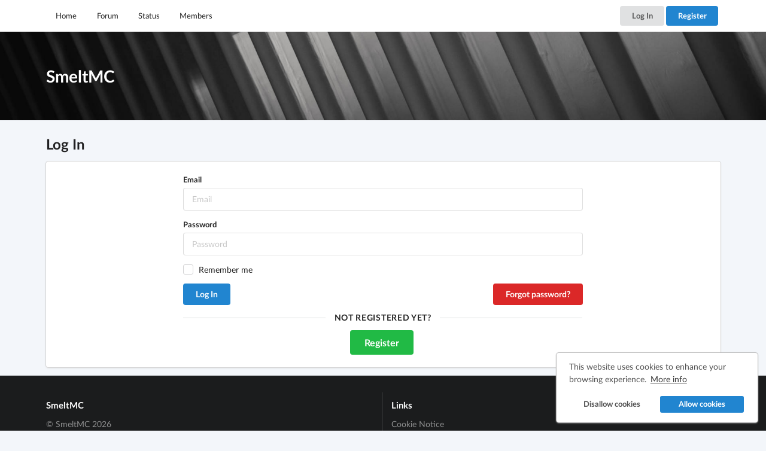

--- FILE ---
content_type: text/html; charset=UTF-8
request_url: https://smeltmc.com/login/
body_size: 2946
content:

<!DOCTYPE html>
<html lang='en' dir='ltr'>

    <head>

        <meta charset="utf-8">
        <meta name="viewport" content="width=device-width, initial-scale=1.0, maximum-scale=1.0">
        <title>Log In &bull; SmeltMC</title>

        
        <meta name="author" content="SmeltMC">
        <meta name='description' content=' ' />
        <meta name='keywords' content=' ' />

        <meta property="og:title" content="Log In &bull; SmeltMC" />
        <meta property="og:type" content="website" />
        <meta property="og:url" content="https://smeltmc.com/login/" />
        <meta property="og:image" content="" />
        <meta property='og:description' content="" />

        <!-- Twitter Card Properties -->
        <meta name="twitter:title" content="Log In &bull; SmeltMC" />
        <meta name="twitter:card" content="summary" />
        <meta name="twitter:image" content="" />

        
                    <link rel="stylesheet" href="/core/assets/vendor/@fortawesome/fontawesome-free/css/all.min.css">
                    <link rel="stylesheet" href="/core/assets/vendor/fomantic-ui/dist/semantic.min.css">
                    
                <link rel="stylesheet" 
                href="/modules/Cookie Consent/assets/css/cookieconsent.min.css">
                    
                <link rel="stylesheet" 
                href="/custom/templates/DefaultRevamp/css/custom.css?v=220">
        
        
            </head>

    <body id="page-login">
<div class="ui vertical inverted sidebar menu left" id="toc">
    <div class="item">
        <h3>SmeltMC</h3>
    </div>
                        <a class="item" href="/" target="">
                Home
            </a>
                                <a class="item" href="/forum/" target="">
                Forum
            </a>
                                <a class="item" href="/status/" target="">
                Status
            </a>
                                <a class="item" href="/members/" target="">
                Members
            </a>
            </div>

<div class="pusher">
    <div id="wrapper">
        <div class="ui secondary  small menu" id="navbar">
            <div class="ui container">
                                                            <a class="item" href="/" target="">
                             Home
                        </a>
                                                                                <a class="item" href="/forum/" target="">
                             Forum
                        </a>
                                                                                <a class="item" href="/status/" target="">
                             Status
                        </a>
                                                                                <a class="item" href="/members/" target="">
                             Members
                        </a>
                                                    <a class="toc item">
                    <i class="sidebar icon"></i>
                </a>
                <div class="right menu">
                                                                                <a class="ui small default button" href="/login/" target="">Log In</a>
                                                                                                                        <a class="ui small primary button" href="/register/" target="">Register</a>
                                                                            </div>
            </div>
        </div>

        <div class="ui masthead"  style="background-image:url('/uploads/template_banners/homepage_bg_trimmed.jpg')" >
            <div class="ui container">
                <div class="ui stackable grid">
                    <div class="ui middle aligned row">
                        <div class="eight wide column">
                            <h1>SmeltMC</h1>
                        </div>
                        <div class="eight wide column">
                                                    </div>
                    </div>
                </div>
            </div>
        </div>
        <div class="ui container">
            <div class="ui negative icon message" id="ie-message">
                <i class="exclamation triangle icon"></i>
                <div class="content">
                    <div class="header">
                        Internet Explorer
                    </div>
                    <p>Internet Explorer is not supported. Please upgrade to a more modern browser.</p>
                </div>
            </div>

            
                
                
                
                
<h2 class="ui header">
    Log In
</h2>


<div class="ui padded segment" id="login">
    <div class="ui stackable grid">
        <div class="ui centered row">
            <div class="ui sixteen wide tablet ten wide computer column">
                <form class="ui form" action="" method="post" id="form-login">
                                        <div class="field">
                        <label>Email</label>
                        <input type="email" name="email" id="email" value="" placeholder="Email"
                            tabindex="1">
                    </div>
                                        <div class="field">
                        <label>Password</label>
                        <input type="password" name="password" id="password" placeholder="Password" tabindex="2">
                    </div>
                    <div class="inline field">
                        <div class="ui checkbox">
                            <input type="checkbox" name="remember" id="remember" value="1" tabindex="3">
                            <label for="remember">Remember me</label>
                        </div>
                    </div>
                                        <input type="hidden" name="token" value="d5d4128f3c98ad0e576752370fcd5f74">
                    <input type="submit" class="ui primary button" value="Log In" tabindex="5">
                    <a class="ui negative button right floated" href="/forgot_password/">Forgot password?</a>
                </form>
                                <div class="ui horizontal divider">Not registered yet?</div>
                <div class="ui center aligned">
                    <a class="ui large positive button" href="/register/">Register</a>
                </div>
            </div>
        </div>
    </div>
</div>

    </div>
</div>

<div class="ui inverted vertical footer segment" id="footer">
    <div class="ui container">
        <div class="ui stackable inverted divided equal height stackable grid">
            <div class="eight wide column">
                <h4 class="ui inverted header">SmeltMC</h4>
                <div class="ui inverted link list">
                    <span class="item">&copy; SmeltMC 2026</span>
                    <span class="item">Powered By <a href="https://namelessmc.com">NamelessMC</a></span>
                                        <span class="item" id="darkmode">
                        <input type="checkbox" class="darkmode-toggle" id="darkmode-toggle" onclick="toggleDarkLightMode()">
                        <label for="darkmode-toggle" class="darkmode-toggle-label">
                            <i class="fas fa-moon"></i>
                            <i class="fas fa-sun"></i>
                            <div class="darkmode-ball"></div>
                        </label>

                        <script type="text/javascript">
                            if (document.body.classList.contains('dark')) {
                                document.getElementById("darkmode-toggle").checked = true;
                            } else {
                                document.getElementById("darkmode-toggle").checked = false;
                            }
                        </script>
                    </span>
                                    </div>
            </div>
            <div class="eight wide column">
                <h4 class="ui inverted header">Links</h4>
                <div class="ui inverted link list">
                                                            <a class="item" href="/cookies/" target=""> Cookie Notice</a>
                                                            <a class="item" href="/terms/">Terms and Conditions</a>
                    <a class="item" href="/privacy/">Privacy Policy</a>
                </div>
            </div>
                    </div>
    </div>
</div>


    <script type="text/javascript" src="/core/assets/vendor/jquery/dist/jquery.min.js"></script>
    <script type="text/javascript" src="/core/assets/vendor/fomantic-ui/dist/semantic.min.js"></script>
    <script type="text/javascript" src="/core/assets/vendor/jquery.cookie/jquery.cookie.js"></script>
    
                <script type="text/javascript" 
                    src="/modules/Cookie Consent/assets/js/cookieconsent.min.js"></script>
    <script type="text/javascript">if (window.cookieconsent === undefined) {
  console.warn('Failed to initialise cookie consent, it may be blocked by your browser or a browser extension');
} else {
  window.cookieconsent.initialise({
    onStatusChange: function() {
      window.location.reload();
    },
    
    "position": "bottom-right",
    "type": "opt-in",
    "palette": {
        "button": {
            "background": "transparent",
            "text": "#f1d600",
            "border": "#f1d600"
        },
        "popup": {
            "background": "#000",
            "text": "#000"
        }
    },
    "content": {
        "policy": "Cookies",
        "message": "This website uses cookies to enhance your browsing experience.",
        "deny": "Disallow cookies",
        "allow": "Allow cookies",
        "link": "More info",
        "href": "\/cookies\/"
    }

  });
}
</script>
    <script type="text/javascript">const siteName = "SmeltMC", siteURL = "\/", fullSiteURL = "https:\/\/smeltmc.com\/", page = "login", avatarSource = "https:\/\/cravatar.eu\/helmavatar\/{identifier}\/{size}.png", copied = "Copied!", cookieNotice = "This website uses cookies to enhance your browsing experience. By registering on our website or closing this notice you agree with their use.", noMessages = "No new messages", newMessage1 = "You have 1 new message", newMessagesX = "You have {{count}} new messages", noAlerts = "No new alerts", newAlert1 = "You have 1 new alert", newAlertsX = "You have {{count}} new alerts", bungeeInstance = "This server is a Bungee instance.", andMoreX = "and {{count}} more", onePlayerOnline = "There is currently 1 player online.", xPlayersOnline = "There are currently {{count}} players online.", noPlayersOnline = "There are no players online.", offline = "Offline", confirmDelete = "Are you sure you wish to delete this?", debugging = "0", loggedIn = "0", cookie = "0", loadingTime = "", route = "\/login", csrfToken = "d5d4128f3c98ad0e576752370fcd5f74", logoImage = null</script>
    
                <script type="text/javascript" 
                    src="/custom/templates/DefaultRevamp/js/core/core.js?v=203"></script>
    
                <script type="text/javascript" 
                    src="/custom/templates/DefaultRevamp/js/core/user.js"></script>
    
                <script type="text/javascript" 
                    src="/custom/templates/DefaultRevamp/js/core/pages.js?v=203"></script>
    <script type="text/javascript">$.getJSON('/queries/servers/', function(data) {});</script>
    <script type="text/javascript">$.getJSON('/queries/queue/', function(data) {});</script>


<script type="text/javascript">
    function toggleDarkLightMode() {
        $.post("/queries/dark_light_mode/", { token: "" })
            .done(function () {
                window.location.reload();
            });

        return false;
    }

    </script>


    <script defer src="https://static.cloudflareinsights.com/beacon.min.js/vcd15cbe7772f49c399c6a5babf22c1241717689176015" integrity="sha512-ZpsOmlRQV6y907TI0dKBHq9Md29nnaEIPlkf84rnaERnq6zvWvPUqr2ft8M1aS28oN72PdrCzSjY4U6VaAw1EQ==" data-cf-beacon='{"version":"2024.11.0","token":"0a9763111602427281593334b749d598","r":1,"server_timing":{"name":{"cfCacheStatus":true,"cfEdge":true,"cfExtPri":true,"cfL4":true,"cfOrigin":true,"cfSpeedBrain":true},"location_startswith":null}}' crossorigin="anonymous"></script>
</body>

</html>


--- FILE ---
content_type: text/css
request_url: https://smeltmc.com/custom/templates/DefaultRevamp/css/custom.css?v=220
body_size: 5875
content:
/*
 *  [ HTML & BODY ]
 */

html,
body {
    background: #f3f6fa;
}

body.pushable>.pusher {
    background: #f3f6fa;
    display: flex;
    min-height: 100vh;
    flex-direction: column;
}

#wrapper {
    margin-bottom: 1rem;
}

/*
   *  [ NAVIGATION BAR ]
   */

.ui.secondary.menu {
    background: #fff;
    padding: 10px;
    margin: 0;
}

.ui.secondary.menu .toc.item {
    display: none;
}

.ui.secondary.menu .toc.item i {
    margin: 0;
}

#navbar .item i {
    margin-right: 5px;
}

.ui.secondary.menu .ui.medium.label {
    padding: .68em 1em .5em .5em;
}

.ui.secondary.menu .ui.medium.label img {
    font-size: 1.09rem;
    margin: -.6em .5em -.6em -.5em;
}

.ui.secondary.inverted.menu .popup .list a.item {
    color: rgba(0, 0, 0, .87) !important;
}

@media only screen and (max-width: 768px) {

    .ui.secondary.menu .menu,
    .ui.secondary.menu .item {
        display: none;
    }

    .ui.secondary.menu .toc.item {
        display: block;
    }
}

.ui.secondary.menu .ui.popup {
    min-width: 200px;
}

.ui.secondary.menu .ui.popup a:not([href]) {
    cursor: default !important;
}

.ui.vertical.inverted.sidebar.menu.left .item .header span.icon {
    float: right;
}

/*
   *  [ HEADER ]
   */

.ui.masthead {
    background: linear-gradient(90deg, rgb(41, 117, 286) 0%, rgb(2, 117, 216) 100%);
    background-size: cover;
    background-position: center;
    background-repeat: no-repeat;
    margin-bottom: 20px;
    padding: 4rem 0;
    border-radius: 0;
    color: #fff;
}

.ui.masthead .connect-server {
    background: rgba(255, 255, 255, .2);
    width: fit-content;
    padding: 1rem 1.5rem;
    margin-left: auto;
    border-radius: .4rem;
    text-align: center;
    box-shadow: 1px 1px 1px 1px rgba(0, 0, 0, .1);
}

@media (max-width: 768px) {
    .ui.masthead .ui.grid .ui.row .column>* {
        margin-left: auto;
        margin-right: auto;
        text-align: center;
    }
}

.ui.masthead .connect-server .ui.header {
    margin: 0;
    color: #fff;
}

/*
   *  -[ SEGMENT ]-
   */

.ui.segment {
    background: #fff;
    border-radius: .28571429rem;
    border: none;
    -webkit-box-shadow: 0 1px 3px 0 #d4d4d5, 0 0 0 1px #d4d4d5;
    box-shadow: 0 1px 3px 0 #d4d4d5, 0 0 0 1px #d4d4d5;
}

.ui.segment .ui.list .list>.item .header,
.ui.segment .ui.list>.item .header {
    display: inline-block;
}

.ui.secondary.segment.segment.segment.segment.segment:not(.inverted) {
    border-top: none;
}

/*
   *  [ NEWS POST ]
   */

#news-post .badge,
#news-post .ui.label {
    position: absolute;
    margin: 0;
    padding: .75em 1em;
    width: auto;
    top: 0;
    right: 0;
    text-transform: uppercase;
    border-radius: 0 .21428571rem 0 .28571429rem;
}

/*
   *  [ FORUM NODE ]
   */

#forum-node #last-post {
    width: 250px;
}

#forum-node #last-post .avatar {
    margin: 2px 10px 0 0;
}

/*
   *  [ FORUM PAGE ]
   */

#sticky-threads tbody tr td:last-child:not(:first-child),
#normal-threads tbody tr td:last-child:not(:first-child) {
    text-align: right;
}

#sticky-threads tbody tr td:last-child .ui.image.header .image,
#normal-threads tbody tr td:last-child .ui.image.header .image {
    float: right;
    margin-left: 1rem;
    margin-top: .24rem;
}

#sticky-threads .badge,
#sticky-threads .ui.label,
#normal-threads .badge,
#normal-threads .ui.label {
    position: relative;
    top: -1.2px;
    padding: .3rem .5rem;
    font-size: .7rem;
    margin: 0;
    margin-bottom: .1rem;
    margin-right: .2rem;
}

/*
   *  [ TOPIC PAGE ]
   */

#topic-post #post-sidebar .ui.small.image,
#topic-reply #reply-sidebar .ui.small.image {
    width: 120px;
}

#topic-post #post-sidebar h3,
#topic-reply #reply-sidebar h3 {
    margin: 1rem 0;
}

@media (max-width: 768px) {

    #topic-post #post-sidebar .ui.list,
    #topic-reply #reply-sidebar .ui.list {
        display: none;
    }
}

#topic-post #post-meta [class*="res right floated"] {
    margin-top: -5px;
}

@media (max-width: 576px) {
    #topic-post #post-meta {
        text-align: center;
    }

    #topic-post #post-meta [class*="res right floated"] {
        margin-top: 0;
    }
}

@media only screen and (min-width: 768px) {

    #topic-post #post-sidebar,
    #topic-reply #reply-sidebar {
        border-right: solid 1px rgba(0, 0, 0, .1);
        margin-top: -1.5rem;
        margin-bottom: -1.5rem;
        padding-top: 2rem;
        padding-bottom: 2rem;
    }

    #topic-post #post-sidebar:before,
    #topic-reply #reply-sidebar:before {
        content: "";
        height: 0;
        border: 8px solid transparent;
        border-right: 8px solid rgba(0, 0, 0, .2);
        position: absolute;
        top: 75px;
        right: 0;
    }

    #topic-post #post-sidebar:after,
    #topic-reply #reply-sidebar:after {
        content: "";
        height: 0;
        border: 8px solid transparent;
        border-right: 8px solid #fff;
        position: absolute;
        top: 75px;
        right: -1px;
    }
}

@media only screen and (max-width: 768px) {

    #topic-post #post-sidebar,
    #topic-reply #reply-sidebar {
        border-bottom: solid 1px rgba(0, 0, 0, .1);
    }
}

.ui.comments {
    max-width: none;
}

.ui.grid.segment.leaderboard_table {
    margin-top: 0;
}

.leaderboard_table .ui.list {
    margin-left: -10px;
}

.leaderboard_table .ui.list li a {
    display: block;
    height: 100%;
    width: 100%;
}

.leaderboard_table .middle.aligned.content {
    display: inline-block;
    overflow: hidden;
    text-overflow: ellipsis;;
    white-space: nowrap;
}

.leaderboard_table ol li:before {
    display: none;
}

#reactions {
    margin-top: 1rem;
    padding: .7em 1.2em .7em 1.2em;
    min-height: 32.5px;
    font-size: 12px;
}

#topic-post #post-content {
    display: flex;
    flex-direction: column;
}

#topic-post #post-content {
    padding: .7em 1.2em .7em 1.2em;
    min-height: 32.5px;
}

#post-content #reactions {
    margin-top: auto;
}

.reaction-button, .reaction-button-selected {
    margin-left: 5px;
    margin-right: 5px;
}

.reaction-button {
    opacity: 50%;
}

.reaction-button:hover, .reaction-button-selected {
    opacity: 100%;
    cursor: pointer;
}

#modal-reactions .ui.menu {
    overflow-x: auto;
}

/** Reaction modal tab buttons display non-native emojis as 2.5em wide by default */
.ui.menu .item > img:not(.ui) {
    width: 1em;
}

#topic-post #post-meta {
    margin-right: 1.3em;
}

#topic-post #post-sidebar .groups {
    text-align: center;
}

.inline.fields.labels {
    flex-wrap: wrap;
}

.ui.form .inline.fields.labels .field {
    padding-bottom: 1em;
}

.blockquote {
    border-left: 2px solid #ccc;
    margin: 1.5em 10px;
    padding: 0.5em 10px;
}

/*
   *  [ ACCOUNT MESSAGES ]
   */

#view-message #message .header {
    font-size: 1.15rem;
    margin-top: 0.01rem;
}

#view-message #message .meta {
    line-height: 0.95rem;
}

@media (max-width: 768px) {
    #messages table thead tr th:first-child {
        width: 100%;
    }

    #messages table thead tr th:not(:first-child),
    #messages table tbody tr td:not(:first-child) {
        display: none;
    }
}

/*
   *  -[ 404 ERROR ]-
   */

#error-403 .ui.container,
#error-404 .ui.container,
#maintenance .ui.container {
    position: relative;
    min-height: 100vh;
}

#error-403 .ui.segment,
#error-404 .ui.segment,
#maintenance .ui.segment {
    position: absolute;
    transform: translate(-50%, -70%);
    top: 50%;
    left: 50%;
    width: 500px;
    text-align: center;
}

/*
   *  [ PROFILE PAGE ]
   */

#profile-header {
    background: #fff;
    background-size: cover;
    background-position: center;
    background-repeat: no-repeat;
}

#profile-header .ui.header {
    margin: 8px 0;
}

#profile-header .ui.label {
    margin: 0;
}

#profile-header .actions {
    position: absolute;
    right: 1rem;
}

#profile a.ui.circular.image.avatar img {
    max-height: 35px;
}

/* Fix avatar images in labels being a few px from touching the top */
.ui.image.label img {
    vertical-align: top !important;
}

/*
   *  [ FORUM SEARCH ]
   */

#forum-search-result h3.ui.header {
    margin-top: 0;
    margin-bottom: 1rem;
}

/*
   *  [ SERVER PAGE ]
   */

[id*="server"] #server-players a:not(:last-child) {
    margin-right: .3rem;
}

/*
   *  [ WIDGETS ]
   */

[id*="widget"] .item .content {
    width: calc(100% - 40px) !important;
    white-space: nowrap;
    overflow: hidden;
    text-overflow: ellipsis;
}

[id*="widget"] .item .content * {
    overflow: hidden;
    text-overflow: ellipsis;
}

[id*="widget"] .item .description {
    width: calc(100% - 120px) !important;
    text-align: right;
    white-space: nowrap;
    overflow: hidden;
    text-overflow: ellipsis;
}

[id*="widget"] .item .description * {
    overflow: hidden;
}

#widget-online-users .content {
    padding-bottom: .5rem;
}

#widget-online-users .ui.image.label {
    margin-bottom: .5rem;
}

#widget-online-staff .ui.list .item {
    display: flex;
    align-items: center;
}

#widget-online-staff .ui.list .item .content {
    display: flex;
    align-items: center;
}

#widget-online-staff .ui.list .item .content .badge {
    margin-left: .35rem;
}

.fb-page {
    padding-bottom: 14px;
}

/*
   *  -[ FOOTER ]-
   */

.ui.footer.segment {
    position: relative;
    margin: auto 0 -.5rem 0;
    padding: 3em 0;
}

@media only screen and (max-width: 768px) {
    .ui.footer.segment {
        text-align: center;
    }
}

.ui.link.list.list .active.item {
    color: rgba(255, 255, 255, .5);
}

.ui.link.list.list .active.item a:not(.ui) {
    color: rgba(0, 0, 0, .87) !important;
}

.ui.link.list.list .active.item a:not(.ui):hover {
    background: rgba(0, 0, 0, .05) !important;
}

/*
   *  [ TABLE ]
   */

@media (max-width: 576px) {
    .ui.table.res thead tr th:first-child {
        width: 100%;
    }

    .ui.table.res thead tr th:not(:first-child),
    .ui.table.res tbody tr td:not(:first-child) {
        display: none;
    }
}

@media (max-width: 992px) {

    .ui.table.res thead tr th:first-child,
    .ui.table.res thead tr th:last-child {
        width: 50%;
    }

    .ui.table.res thead tr th:not(:first-child):not(:last-child),
    .ui.table.res tbody tr td:not(:first-child):not(:last-child) {
        display: none;
    }
}

/*
   *  -[ GRID ]-
   */

.ui.grid+.grid {
    margin-top: 0.3rem;
}

.ui.row+.row {
    padding-top: 0.3rem;
}

.ui.padded.grid:not(.vertically):not(.horizontally) {
    margin: 0 -1rem 0 -1rem !important;
}

@media only screen and (max-width: 768px) {
    .ui.padded.grid:not(.vertically):not(.horizontally) {
        margin: 0 !important;
    }
}

/*
   *  [ LINK LIST ]
   */

.ui.link.list.list .item a:not(.ui):hover,
.ui.link.list.list a.item:hover {
    background: none;
}

.ui.link.list.list .ui.divider {
    margin: 0.5rem 0;
}

/*
   *  [ USES POPUP ]
   */

#user-popup .header {
    text-align: center;
}

#user-popup .header .ui.header {
    padding: .5rem 0;
}

#user-popup .header .ui.image {
    margin: auto;
}

/*
   *  [ COOKIE NOTICE ]
   */

.cc-window.cc-floating {
    padding: 1rem 1.5rem;
    background-color: #fff !important;
    color: rgba(0, 0, 0, .68) !important;
    -webkit-box-shadow: 0 1px 3px 0 #bababb, 0 0 1px 1px #bababb;
    box-shadow: 0 1px 3px 0 #bababb, 0 0 1px 1px #bababb;
    border: none;
    border-radius: .28571429rem;
    cursor: default;
    font-family: Lato, 'Helvetica Neue', Arial, Helvetica, sans-serif;
    font-size: 14px;
    line-height: 18px;
    opacity: 1;
    transition: .5s all ease;
}

.cc-window.cc-floating .cc-highlight .cc-btn:first-child {
    color: rgba(0, 0, 0, .68);
}

.cc-window.cc-floating .cc-highlight .cc-btn.cc-allow {
    -webkit-box-shadow: 0 0 0 0 rgb(34 36 38 / 15%) inset;
    box-shadow: 0 0 0 0 rgb(34 36 38 / 15%) inset;
    background-color: #2185d0;
    border-color: #fff;
    border-radius: 5px;
    color: #fff;
}

.cc-revoke.cc-bottom.cc-right {
    color: #fff;
}

/*
   *  [ SPOILER ]
   */

#tinymce .spoiler,
.spoiler {
    color: rgba(0, 0, 0, .87);
    border-radius: .28571429rem;
    -webkit-box-shadow: 0 0 0 1px rgba(34, 36, 38, .22) inset, 0 0 0 0 transparent;
    box-shadow: 0 0 0 1px rgba(34, 36, 38, .22) inset, 0 0 0 0 transparent;
    border: none;
}

#tinymce .spoiler-toggle,
.spoiler-toggle {
    color: rgba(0, 0, 0, .87);
}

#tinymce .spoiler-text,
.spoiler-text {
    color: rgba(0, 0, 0, .87);
}

/*
   *  [ MESSAGE ]
   */

.ui.message>.close.icon {
    right: .8em;
}

/*
   *  [ UPDATE MESSAGE ]
   */

#update-message {
    margin-bottom: 1rem;
}

#update-message>a {
    color: inherit;
    transition: all .2s ease;
}

#update-message>a:hover {
    filter: contrast(2);
}

#update-message>a>.icon {
    margin-right: .5em;
}

#update-message>a>.icon:not(.close) {
    display: block;
    -webkit-box-flex: 0;
    -ms-flex: 0 0 auto;
    flex: 0 0 auto;
    width: auto;
    line-height: 1;
    font-size: 3em;
    opacity: .8;
}

/*
   *  [ PAGINATION ]
   */

.ui.mini.pagination.menu .item:first-child,
.ui.mini.pagination.menu .item:last-child {
    padding-top: .5rem;
}

/*
   *  -[ ALIGNMENTS ]-
   */

[class*="left aligned"] {
    text-align: left;
}

[class*="center aligned"] {
    text-align: center;
}

[class*="right aligned"] {
    text-align: right;
}

/*
   *  [ FLOATS ]
   */

[class*="left floated"],
[class*="res left floated"] {
    float: left;
}

[class*="right floated"],
[class*="res right floated"] {
    float: right;
}

[class*="right floated"]+.ui.segment,
[class*="res right floated"]+.ui.segment {
    margin-top: 1rem;
}

@media only screen and (max-width: 576px) {

    [class*="res right floated"],
    [class*="res left floated"] {
        margin-top: 1rem;
        float: none;
    }

    [class*="res right floated"] .button:not(.mini),
    [class*="res left floated"] .button:not(.mini) {
        width: 100%;
        text-align: center;
    }

    [class*="res right floated"] .button:not(:first-child),
    [class*="res left floated"] .button:not(:first-child) {
        margin-top: 0.5rem;
    }
}

/*
   *  [ DISPLAY ]
   */

[display="block"] {
    display: block !important;
}

[display="inline"] {
    display: inline !important;
}

[display="inline block"] {
    display: inline-block !important;
}

/*
   *  [ VISIBILITY ]
   */

@media only screen and (max-width: 576px) {

    [class*="mobile hidden"],
    [class*="tablet only"]:not(.mobile),
    [class*="computer only"]:not(.mobile),
    [class*="large screen only"]:not(.mobile),
    [class*="widescreen only"]:not(.mobile),
    [class*="or lower hidden"] {
        display: none !important;
    }
}

@media only screen and (min-width: 576px) and (max-width: 768px) {

    [class*="mobile only"]:not(.tablet),
    [class*="tablet hidden"],
    [class*="computer only"]:not(.tablet),
    [class*="large screen only"]:not(.tablet),
    [class*="widescreen only"]:not(.tablet),
    [class*="or lower hidden"]:not(.mobile) {
        display: none !important;
    }
}

@media only screen and (min-width: 768px) and (max-width: 992px) {

    [class*="mobile only"]:not(.computer),
    [class*="tablet only"]:not(.computer),
    [class*="computer hidden"],
    [class*="large screen only"]:not(.computer),
    [class*="widescreen only"]:not(.computer),
    [class*="or lower hidden"]:not(.tablet):not(.mobile) {
        display: none !important;
    }
}

@media only screen and (min-width: 992px) and (max-width: 1280px) {

    [class*="mobile only"]:not([class*="large screen"]),
    [class*="tablet only"]:not([class*="large screen"]),
    [class*="computer only"]:not([class*="large screen"]),
    [class*="large screen hidden"],
    [class*="widescreen only"]:not([class*="large screen"]),
    [class*="or lower hidden"]:not(.computer):not(.tablet):not(.mobile) {
        display: none !important;
    }
}

@media only screen and (min-width: 1280px) {

    [class*="mobile only"]:not([class*="widescreen"]),
    [class*="tablet only"]:not([class*="widescreen"]),
    [class*="computer only"]:not([class*="widescreen"]),
    [class*="large screen only"]:not([class*="widescreen"]),
    [class*="widescreen hidden"],
    [class*="widescreen or lower hidden"] {
        display: none !important;
    }
}

/*
   *  [ USER BADGES ]
   */

.badge {
    display: inline-block;
    line-height: 1;
    vertical-align: baseline;
    margin: 0 .14285714em;
    background-color: #e8e8e8;
    background-image: none;
    padding: 0.3em .3em;
    color: rgba(0, 0, 0, .6);
    text-transform: none;
    font-size: .85714286rem;
    font-weight: 700;
    border: 0 solid transparent;
    border-radius: .28571429rem;
    -webkit-transition: background .1s ease;
    transition: background .1s ease;
}

a.badge:hover,
a.badge:focus {
    text-decoration: none;
}

.badge:empty {
    display: none;
}

.badge-primary {
    color: #fff;
    background-color: #007bff;
}

a.badge-primary:hover,
a.badge-primary:focus {
    color: #fff;
    background-color: #0062cc;
}

.badge-secondary {
    color: #fff;
    background-color: #6c757d;
}

a.badge-secondary:hover,
a.badge-secondary:focus {
    color: #fff;
    background-color: #545b62;
}

.badge-success {
    color: #fff;
    background-color: #28a745;
}

a.badge-success:hover,
a.badge-success:focus {
    color: #fff;
    background-color: #1e7e34;
}

.badge-info {
    color: #fff;
    background-color: #17a2b8;
}

a.badge-info:hover,
a.badge-info:focus {
    color: #fff;
    background-color: #117a8b;
}

.badge-warning {
    color: #212529;
    background-color: #ffc107;
}

a.badge-warning:hover,
a.badge-warning:focus {
    color: #212529;
    background-color: #d39e00;
}

.badge-danger {
    color: #fff;
    background-color: #dc3545;
}

a.badge-danger:hover,
a.badge-danger:focus {
    color: #fff;
    background-color: #bd2130;
}

.badge-light {
    color: #212529;
    background-color: #f8f9fa;
}

a.badge-light:hover,
a.badge-light:focus {
    color: #212529;
    background-color: #dae0e5;
}

.badge-dark {
    color: #fff;
    background-color: #343a40;
}

a.badge-dark:hover,
a.badge-dark:focus {
    color: #fff;
    background-color: #1d2124;
}

/*
   *  [ OTHER ]
   */

select {
    font-family: Lato, 'Helvetica Neue', Arial, Helvetica, sans-serif;
    font-size: 0.9rem;
    padding: 10px !important;
}

.ui.popup {
    z-index: 99999;
    text-align: left;
}

.ui.popup .ui.header {
    margin: 0;
}

.ui.message {
    margin: 0.5em 0;
}

.tox-tinymce {
    min-height: 300px;
}

.forum_post {
    word-wrap: break-word;
}

.forum_post img {
    overflow: auto;
    max-width: 100%;
    height: auto;
}

#post-content .forum_post {
    margin-bottom: 1rem;
}

.ui.checkbox .box:before {
    margin-top: 4px;
}

.ui.checkbox input:checked~.box:after {
    margin-top: 4px;
}

.ui.header .topic.title .label,
.ui.header .topic.title .badge {
    margin-top: -4px;
    vertical-align: middle;
}

#ie-message {
    display: none;
}

@media all and (-ms-high-contrast: none),
(-ms-high-contrast: active) {
    #ie-message {
        display: initial;
    }
}

#darkmode {
    display: inline-block;
}

.darkmode-toggle {
    opacity: 0;
    position: absolute;
}

.darkmode-toggle:checked+.darkmode-toggle-label .darkmode-ball {
    transform: translateX(24px);
}

.darkmode-toggle-label {
    background-color: #111;
    display: flex;
    align-items: center;
    justify-content: space-between;
    border-radius: 50px;
    position: relative;
    padding: 5px;
    height: 26px;
    width: 50px;
    cursor: pointer;
}

.darkmode-ball {
    background-color: #fff;
    border-radius: 50%;
    position: absolute;
    top: 2px;
    left: 2px;
    height: 22px;
    width: 22px;
    transition: transform 0.2s linear;
}

.fa-moon {
    color: #f1c400;
}

.fa-sun {
    color: #f39c00;
}

/*
 Member list search images
 */
.ui.search>.results .result .image {
    border-radius: 0;
}

/*
 Make new members grid avatars fit nicer
 */
#new-members-grid {
    padding: 0.5em;
}

#new-members-grid .column {
    padding: 0.5em;
}

/*
 *  [ EMOJI SIZING ]
 */

.joypixels,
.twemoji {
    height: 1em;
    width: 1em;
    vertical-align: middle;
}

/*
   *  [ DARK MODE ]
   */

body.dark,
body.dark>.pusher,
body.dark .ui.pointing.dropdown>.menu:after {
    background: #222;
}

body.dark .ui.secondary.menu:not(.inverted) {
    background: #303030;
    color: #fff;
}

body.dark .ui.secondary.menu .item.active {
    color: #fff;
}

body.dark .ui.top.attached.menu:not(.inverted) {
    background: #282828;
    border: 1px solid #282828;
}

body.dark .ui.top.attached.menu:not(.inverted) .item {
    color: #fff;
}

body.dark .ui.form input:not(.button) {
    background-color: #303030 !important;
}

body.dark .ui.modal {
    background-color: #303030;
    border: none;
}

body.dark .ui.modal>.content {
    background-color: #303030;
    border: 1px solid rgba(0, 0, 0, 0.125);
    color: #fff;
    -webkit-box-shadow: none;
    box-shadow: none;
}

body.dark .ui.modal>.actions,
body.dark .ui.modal>.header {
    color: rgba(255, 255, 255, 0.6);
    background-color: #444;
    border-bottom: 1px solid rgba(0, 0, 0, 0.125);
}

body.dark .ui.popup,
body.dark .ui.secondary.menu .ui.popup,
body.dark .ui.menu .dropdown.item .menu,
body.dark .ui.dropdown .menu {
    background-color: #222;
    border: 1px solid #444;
    color: rgba(255, 255, 255, 0.6);
}

body.dark .ui.default.button,
body.dark .ui.mini.icon.button,
body.dark .ui.top.right.attached.label {
    background-color: #282828;
    color: rgba(255, 255, 255, 0.6);
}

body.dark .ui.button.red {
    background-color: #db2828;
    color: #fff;
}

body.dark .ui.image.label,
body.dark .ui.selection.dropdown,
body.dark .ui.selection.visible.dropdown>.text:not(.default) {
    background-color: #282828;
    color: #fff;
}

body.dark .ui.selection.dropdown .ui.label {
    background-color: #303030;
    color: #fff;
}

body.dark .ui.form .ui.selection.dropdown input:not(.button) {
    background-color: #282828 !important;
}

body.dark .ui.form .field .ui.selection.active.dropdown .menu {
    border: 1px solid #282828;
}

body.dark .ui.form .field .ui.dropdown .menu .item {
    background-color: #282828;
    border-top: 1px solid #303030;
    color: #fff;
}

body.dark .ui.form .ui.text input:not(.button) {
    background-color: #282828 !important;
}

body.dark .ui.form .field input {
    background-color: #282828 !important;
}

body.dark .ui.card,
body.dark .ui.segment,
body.dark .ui.segment.attached:not(.basic),
body.dark .ui.vertical.menu {
    background-color: #303030;
    border: 1px solid rgba(0, 0, 0, 0.125);
    -webkit-box-shadow: none;
    box-shadow: none;
}

body.dark .ui.vertical.menu .active.item {
    background-color: #464646;
}

body.dark .ui.vertical.pointing.menu .active.item:after {
    background-color: #464646;
    border-top: 1px solid #464646;
    border-right: 1px solid #464646;
}

body.dark .ui.segment#profile-header {
    border: none;
}

body.dark .ui.attached.tabular.menu {
    border-bottom: none;
}

body.dark .ui.attached.tabular.menu .item.active {
    background-color: #303030;
    border-color: transparent;
}

body.dark .ui.card .content.header {
    background-color: #444;
    border-bottom: 1px solid rgba(0, 0, 0, 0.125);
}

body.dark .ui.card>.content>.description,
body.dark .ui.cards>.card>.content>.description,
body.dark .ui.card>.content>.description .list .right.floated,
body.dark .ui.card>.content>.header a,
body.dark .ui.segment a,
body.dark .ui.checkbox label,
body.dark .ui.checkbox+label,
body.dark .ui.list .list>.item .description,
body.dark .ui.list>.item .description,
body.dark .ui.vertical.menu .item.active,
body.dark .ui.vertical.menu .item:hover,
body.dark #user-popup .description,
body.dark .ui.search.dropdown.active>input.search,
body.dark .ui.search.selection.dropdown>input.search,
body.dark .ui.selection.dropdown .menu>.message,
body.dark .ui.attached.tabular.menu .item.active,
body.dark .ui.threaded.comments .comment .text {
    color: #fff;
}

body.dark .ui.segment .forum_post a,
body.dark .ui.comments .comment .forum_post a {
    color: #62b6f7;
}

body.dark .ui.card .meta,
.ui.cards>.card .meta,
body.dark .ui.header,
body.dark .ui.header .sub.header,
body.dark .ui.card>.content>.header,
body.dark .ui.cards>.card>.content>.header,
body.dark .ui.secondary.menu .item:not(.active),
body.dark .ui.card>.content>.description .list .item .text,
body.dark .ui.card>.extra,
body.dark .ui.cards>.card>.extra,
body.dark .ui.pointing.dropdown>.menu>.header,
body.dark .ui.dropdown .menu>.item,
body.dark .ui.breadcrumb .icon.divider,
body.dark .ui.vertical.menu .item,
body.dark .ui.segment,
body.dark .ui.form .field>label,
body.dark .ui.list .list>.item .header,
body.dark .ui.list>.item .header,
body.dark .ui.attached.tabular.menu .item,
body.dark .ui.comments .comment .metadata,
body.dark .ui.comments .comment .actions a,
body.dark .ui.card>.extra a:not(.ui),
body.dark .ui.cards>.card>.extra a:not(.ui),
body.dark .ui.relaxed.list .item .content,
body.dark .ui.horizontal.divider,
body.dark .ui.dropdown .menu>.header:not(.ui),
body.dark .ui.link.list.list .active.item,
body.dark .ui.link.list.list .active.item a:not(.ui) {
    color: rgba(255, 255, 255, 0.6) !important;
}

body.dark .ui.menu .ui.dropdown .menu>.item:hover {
    background-color: rgba(0, 0, 0, .05) !important;
}

body.dark .ui.secondary.inverted.menu .popup .list a.item,
body.dark .ui.pointing.dropdown>.menu>.item {
    color: rgba(255, 255, 255, 0.6) !important;
}

body.dark .ui.menu .ui.dropdown .menu>.item:hover,
body.dark .ui.dropdown .menu>.item:hover,
body.dark .ui.menu .ui.dropdown .menu>.item.active,
body.dark .ui.list>.item a.header,
body.dark .ui.link.list.list .active.item a:not(.ui):hover {
    color: #fff !important;
}

body.dark .ui.top.left.popup:before {
    background: #222;
    -webkit-box-shadow: 1px 1px 0 0 #444;
    box-shadow: 1px 1px 0 0 #444;
}

body.dark .ui.right.center.popup:before {
    background: #222;
    -webkit-box-shadow: -1px 1px 0 0 #444;
    box-shadow: -1px 1px 0 0 #444;
}

body.dark .ui.left.center.popup:before {
    background: #222;
    -webkit-box-shadow: 1px -1px 0 0 #444;
    box-shadow: 1px -1px 0 0 #444;
}

body.dark .ui.bottom.left.popup:before {
    background: #222;
    -webkit-box-shadow: 1px 1px 0 0 #222;
    box-shadow: 1px 1px 0 0 #222;
}

body.dark .ui.form textarea {
    background-color: #303030;
    border: 2px solid #282828;
    color: #fff;
}

body.dark .ui.form input:not([type]),
body.dark .ui.form input[type=date],
body.dark .ui.form input[type=datetime-local],
body.dark .ui.form input[type=email],
body.dark .ui.form input[type=file],
body.dark .ui.form input[type=number],
body.dark .ui.form input[type=password],
body.dark .ui.form input[type=search],
body.dark .ui.form input[type=tel],
body.dark .ui.form input[type=text],
body.dark .ui.form input[type=time],
body.dark .ui.form input[type=url] {
    color: #fff;
}

body.dark .ui.mini.message,
body.dark .ui.mini.info.message {
    background-color: #282828;
    box-shadow: 0 0 0 1px #282828 inset, 0 0 0 0 transparent;
    -webkit-box-shadow: 0 0 0 1px #282828 inset, 0 0 0 0 transparent;
}

body.dark .ui.pagination {
    background-color: #303030;
}

body.dark .ui.pagination.menu .item {
    color: #fff;
}

body.dark .ui.pagination.menu .item.active {
    background-color: #282828;
}

body.dark .ui.pagination .disabled.item {
    background-color: rgba(0, 0, 0, .05) !important;
    color: rgba(255, 255, 255, 0.6) !important;
}

body.dark .ui.table {
    background: #303030;
    color: rgba(255, 255, 255, 0.6);
}

body.dark .ui.table thead th {
    background-color: #282828;
    color: rgba(255, 255, 255, 0.6);
}

body.dark .ui.top.attached.header {
    background-color: #282828;
    border-color: #282828;
    color: rgba(255, 255, 255, 0.6);
}

body.dark .ui.table a {
    color: #fff;
}

body.dark .ui.selectable.table tbody tr:hover,
body.dark .ui.table tbody tr td.selectable:hover {
    color: rgba(255, 255, 255, 0.6) !important;
}

@media only screen and (min-width: 768px) {

    body.dark #topic-post #post-sidebar:after,
    #topic-reply #reply-sidebar:after {
        border-right: none;
    }
}

body.dark .forum_post,
body.dark .ui.comments .forum_post.text {
    color: #fff;
}

body.dark .ui.comments .comment .author {
    color: #fff;
}

body.dark .tox .tox-toolbar {
    background-color: #222;
}

body.dark .tox .tox-tbtn {
    color: #fff;
}

body.dark .tox .tox-tbtn:hover,
body.dark .tox .tox-tbtn--enabled,
body.dark .tox .tox-split-button:focus,
body.dark .tox .tox-edit-area__iframe {
    color: #fff;
}

body.dark .tox .tox-tbtn svg {
    fill: #fff;
}

/* Override TinyMCE blue-ish dark theme with neutral dark theme */

body.dark .tox .tox-menu,
body.dark .tox .tox-statusbar,
body.dark .tox .tox-menubar,
body.dark .tox .tox-toolbar,
body.dark .tox .tox-toolbar__overflow,
body.dark .tox .tox-toolbar__primary,
body.dark .tox .tox-dialog,
body.dark .tox .tox-dialog__header,
body.dark .tox .tox-dialog__footer,
body.dark .tox .tox-listboxfield .tox-listbox--select,
body.dark .tox .tox-textarea,
body.dark .tox .tox-textfield,
body.dark .tox .tox-toolbar-textfield,
body.dark .tox .tox-selectfield select {
    background-color: #222;
}

body.dark .tox .tox-dialog-wrap__backdrop {
    background-color: rgba(34, 34, 34, 0.7);
}

body.dark .tox .tox-collection--list .tox-collection__item--enabled {
    background-color: #444;
}

body.dark .tox .tox-collection--list .tox-collection__item--active {
    background-color: #666;
}

body.dark .ui.cards>.green.card,
body.dark .ui.green.card,
body.dark .ui.green.cards>.card {
    -webkit-box-shadow: 0 0 0 1px #d4d4d5, 0 5px 0 0 #178f2b, 0 1px 3px 0 #d4d4d5;
    box-shadow: 0 0 0 1px #d4d4d5, 0 5px 0 0 #178f2b, 0 1px 3px 0 #d4d4d5;
}

body.dark .ui.cards>.red.card,
body.dark .ui.red.card,
body.dark .ui.red.cards>.card {
    -webkit-box-shadow: 0 0 0 1px #d4d4d5, 0 5px 0 0 #db2828, 0 1px 3px 0 #d4d4d5;
    box-shadow: 0 0 0 1px #d4d4d5, 0 5px 0 0 #db2828, 0 1px 3px 0 #d4d4d5;
}

body.dark .ui.tabular.menu {
    border-color: #282828;
}

body.dark .ui.tabular.menu .item {
    color: #fff;
}

body.dark .ui.tabular.menu .active.item {
    background-color: #282828;
    border-color: #282828;
}

body.dark .cc-window.cc-floating {
    -webkit-box-shadow: 0 1px 3px 0 #444, 0 0 1px 1px #444;
    box-shadow: 0 1px 3px 0 #444, 0 0 1px 1px #444;
    background-color: #303030 !important;
    border: 1px solid rgba(0, 0, 0, 0.125);
    color: #fff !important;
}

body.dark .cc-window.cc-floating .cc-highlight .cc-btn:first-child,
body.dark .cc-window.cc-floating .cc-link {
    color: rgba(255, 255, 255, 0.6);
}

body.dark .cc-window.cc-floating .cc-highlight .cc-btn.cc-allow {
    background-color: #282828;
    border-color: transparent;
}

body.dark #reactions.ui.mini.message span {
    color: #fff;
}

body.dark #modal-reactions .ui.menu {
    background-color: #282828;
}

body.dark #modal-reactions .ui.menu .item {
    color: #fff;
}

body.dark #modal-reactions .ui.menu .item.active {
    background-color: #222;
}

body.dark #modal-reactions .ui.large.selection.divided.list.middle.aligned .item .content {
    color: #fff;
}

body.dark ::-webkit-scrollbar-corner {
    background-color: transparent;
}

/*
 * Colours
 */

body.dark .white {
    color: #fff;
}

/*
 * Accessiblity
 */

.screenreader-only {
    position: absolute;
    width: 1px;
    height: 1px;
    padding: 0;
    margin: -1px;
    overflow: hidden;
    clip: rect(0,0,0,0);
    border: 0;
}
